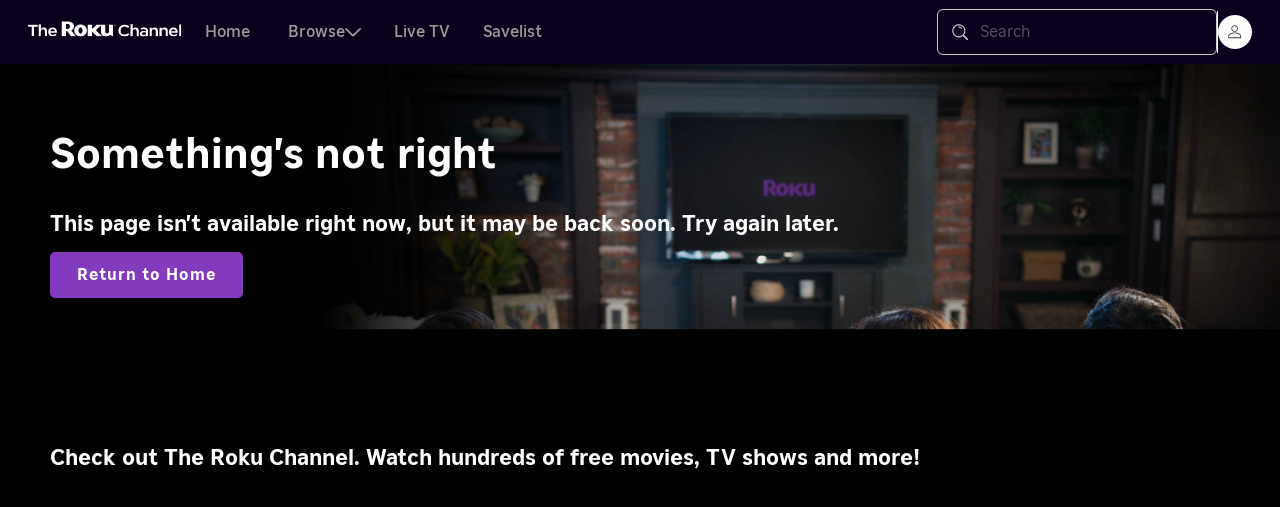

--- FILE ---
content_type: application/javascript; charset=UTF-8
request_url: https://therokuchannel.roku.com/s/1/10/cf9a6be3e24708a922ca.js
body_size: 4522
content:
(window.webpackJsonp=window.webpackJsonp||[]).push([[10],{DIPL:function(n,e,t){"use strict";t.r(e),t.d(e,"default",function(){return E});var e=t("cDf5"),_=t.n(e),e=t("yXPU"),o=t.n(e),e=t("J4zp"),l=t.n(e),c=t("u/IK"),a=t("viRO"),u=t.n(a),e=t("nxxJ"),s=t("r9mA"),m=t("ngGT"),r=t("bUvC"),r=t.n(r),i=t("jddH"),f=t.n(i),i=t("HceW"),i=t.n(i),d=t("ORox"),t=t.n(d),h=(d="/builds/web-content/watch/src/components/uma/index.tsx",(g=(g=new Function("return this")())[v="__coverage__"]||(g[v]={}))[d]&&"241f96a87eba829daa6f8dcdc2eac15299e387cf"===g[d].hash?g[d]:g[d]={path:"/builds/web-content/watch/src/components/uma/index.tsx",statementMap:{0:{start:{line:13,column:17},end:{line:13,column:34}},1:{start:{line:14,column:30},end:{line:14,column:45}},2:{start:{line:16,column:15},end:{line:16,column:39}},3:{start:{line:17,column:16},end:{line:17,column:59}},4:{start:{line:33,column:19},end:{line:33,column:70}},5:{start:{line:33,column:42},end:{line:33,column:70}},6:{start:{line:34,column:19},end:{line:34,column:91}},7:{start:{line:34,column:42},end:{line:34,column:91}},8:{start:{line:45,column:28},end:{line:45,column:49}},9:{start:{line:47,column:4},end:{line:61,column:11}},10:{start:{line:48,column:8},end:{line:60,column:13}},11:{start:{line:49,column:29},end:{line:49,column:67}},12:{start:{line:51,column:28},end:{line:51,column:56}},13:{start:{line:52,column:31},end:{line:52,column:48}},14:{start:{line:55,column:12},end:{line:55,column:62}},15:{start:{line:55,column:50},end:{line:55,column:62}},16:{start:{line:57,column:53},end:{line:57,column:63}},17:{start:{line:59,column:12},end:{line:59,column:54}},18:{start:{line:63,column:4},end:{line:63,column:16}},19:{start:{line:67,column:4},end:{line:67,column:30}},20:{start:{line:67,column:18},end:{line:67,column:30}},21:{start:{line:69,column:45},end:{line:69,column:57}},22:{start:{line:71,column:4},end:{line:71,column:31}},23:{start:{line:71,column:19},end:{line:71,column:31}},24:{start:{line:73,column:4},end:{line:86,column:6}}},fnMap:{0:{name:"(anonymous_0)",decl:{start:{line:33,column:19},end:{line:33,column:20}},loc:{start:{line:33,column:42},end:{line:33,column:70}},line:33},1:{name:"(anonymous_1)",decl:{start:{line:34,column:19},end:{line:34,column:20}},loc:{start:{line:34,column:42},end:{line:34,column:91}},line:34},2:{name:"useUMAData",decl:{start:{line:44,column:9},end:{line:44,column:19}},loc:{start:{line:44,column:22},end:{line:64,column:1}},line:44},3:{name:"(anonymous_3)",decl:{start:{line:47,column:14},end:{line:47,column:15}},loc:{start:{line:47,column:20},end:{line:61,column:5}},line:47},4:{name:"(anonymous_4)",decl:{start:{line:48,column:9},end:{line:48,column:10}},loc:{start:{line:48,column:21},end:{line:60,column:9}},line:48},5:{name:"UMA",decl:{start:{line:66,column:24},end:{line:66,column:27}},loc:{start:{line:66,column:36},end:{line:87,column:1}},line:66}},branchMap:{0:{loc:{start:{line:33,column:20},end:{line:33,column:37}},type:"default-arg",locations:[{start:{line:33,column:31},end:{line:33,column:37}}],line:33},1:{loc:{start:{line:33,column:42},end:{line:33,column:70}},type:"binary-expr",locations:[{start:{line:33,column:42},end:{line:33,column:57}},{start:{line:33,column:61},end:{line:33,column:70}}],line:33},2:{loc:{start:{line:34,column:20},end:{line:34,column:37}},type:"default-arg",locations:[{start:{line:34,column:31},end:{line:34,column:37}}],line:34},3:{loc:{start:{line:34,column:42},end:{line:34,column:91}},type:"binary-expr",locations:[{start:{line:34,column:42},end:{line:34,column:67}},{start:{line:34,column:71},end:{line:34,column:91}}],line:34},4:{loc:{start:{line:55,column:12},end:{line:55,column:62}},type:"if",locations:[{start:{line:55,column:12},end:{line:55,column:62}},{start:{line:55,column:12},end:{line:55,column:62}}],line:55},5:{loc:{start:{line:55,column:16},end:{line:55,column:48}},type:"binary-expr",locations:[{start:{line:55,column:16},end:{line:55,column:24}},{start:{line:55,column:28},end:{line:55,column:48}}],line:55},6:{loc:{start:{line:67,column:4},end:{line:67,column:30}},type:"if",locations:[{start:{line:67,column:4},end:{line:67,column:30}},{start:{line:67,column:4},end:{line:67,column:30}}],line:67},7:{loc:{start:{line:71,column:4},end:{line:71,column:31}},type:"if",locations:[{start:{line:71,column:4},end:{line:71,column:31}},{start:{line:71,column:4},end:{line:71,column:31}}],line:71},8:{loc:{start:{line:77,column:17},end:{line:77,column:82}},type:"binary-expr",locations:[{start:{line:77,column:17},end:{line:77,column:26}},{start:{line:77,column:30},end:{line:77,column:82}}],line:77},9:{loc:{start:{line:78,column:17},end:{line:83,column:17}},type:"binary-expr",locations:[{start:{line:78,column:17},end:{line:78,column:24}},{start:{line:80,column:20},end:{line:82,column:33}}],line:78}},s:{0:0,1:0,2:0,3:0,4:0,5:0,6:0,7:0,8:0,9:0,10:0,11:0,12:0,13:0,14:0,15:0,16:0,17:0,18:0,19:0,20:0,21:0,22:0,23:0,24:0},f:{0:0,1:0,2:0,3:0,4:0,5:0},b:{0:[0],1:[0,0],2:[0],3:[0,0],4:[0,0],5:[0,0],6:[0,0],7:[0,0],8:[0,0],9:[0,0]},_coverageSchema:"43e27e138ebf9cfc5966b082cf9a028302ed4184",hash:"241f96a87eba829daa6f8dcdc2eac15299e387cf"});function O(){O=function(){return i};var i={},n=Object.prototype,a=n.hasOwnProperty,u=Object.defineProperty||function(n,e,t){n[e]=t.value},e="function"==typeof Symbol?Symbol:{},r=e.iterator||"@@iterator",t=e.asyncIterator||"@@asyncIterator",o=e.toStringTag||"@@toStringTag";function l(n,e,t){return Object.defineProperty(n,e,{value:t,enumerable:!0,configurable:!0,writable:!0}),n[e]}try{l({},"")}catch(n){l=function(n,e,t){return n[e]=t}}function c(n,e,t,r){var o,l,i,c,e=e&&e.prototype instanceof f?e:f,e=Object.create(e.prototype),r=new x(r||[]);return u(e,"_invoke",{value:(o=n,l=t,i=r,c="suspendedStart",function(n,e){if("executing"===c)throw new Error("Generator is already running");if("completed"===c){if("throw"===n)throw e;return E()}for(i.method=n,i.arg=e;;){var t=i.delegate;if(t){t=function n(e,t){var r=e.iterator[t.method];if(void 0===r){if(t.delegate=null,"throw"===t.method){if(e.iterator.return&&(t.method="return",t.arg=void 0,n(e,t),"throw"===t.method))return m;t.method="throw",t.arg=new TypeError("The iterator does not provide a 'throw' method")}return m}r=s(r,e.iterator,t.arg);if("throw"===r.type)return t.method="throw",t.arg=r.arg,t.delegate=null,m;r=r.arg;return r?r.done?(t[e.resultName]=r.value,t.next=e.nextLoc,"return"!==t.method&&(t.method="next",t.arg=void 0),t.delegate=null,m):r:(t.method="throw",t.arg=new TypeError("iterator result is not an object"),t.delegate=null,m)}(t,i);if(t){if(t===m)continue;return t}}if("next"===i.method)i.sent=i._sent=i.arg;else if("throw"===i.method){if("suspendedStart"===c)throw c="completed",i.arg;i.dispatchException(i.arg)}else"return"===i.method&&i.abrupt("return",i.arg);c="executing";t=s(o,l,i);if("normal"===t.type){if(c=i.done?"completed":"suspendedYield",t.arg===m)continue;return{value:t.arg,done:i.done}}"throw"===t.type&&(c="completed",i.method="throw",i.arg=t.arg)}})}),e}function s(n,e,t){try{return{type:"normal",arg:n.call(e,t)}}catch(n){return{type:"throw",arg:n}}}i.wrap=c;var m={};function f(){}function d(){}function h(){}var e={},p=(l(e,r,function(){return this}),Object.getPrototypeOf),p=p&&p(p(L([]))),y=(p&&p!==n&&a.call(p,r)&&(e=p),h.prototype=f.prototype=Object.create(e));function v(n){["next","throw","return"].forEach(function(e){l(n,e,function(n){return this._invoke(e,n)})})}function g(i,c){var e;u(this,"_invoke",{value:function(t,r){function n(){return new c(function(n,e){!function e(n,t,r,o){var l,n=s(i[n],i,t);if("throw"!==n.type)return(t=(l=n.arg).value)&&"object"==_()(t)&&a.call(t,"__await")?c.resolve(t.__await).then(function(n){e("next",n,r,o)},function(n){e("throw",n,r,o)}):c.resolve(t).then(function(n){l.value=n,r(l)},function(n){return e("throw",n,r,o)});o(n.arg)}(t,r,n,e)})}return e=e?e.then(n,n):n()}})}function b(n){var e={tryLoc:n[0]};1 in n&&(e.catchLoc=n[1]),2 in n&&(e.finallyLoc=n[2],e.afterLoc=n[3]),this.tryEntries.push(e)}function w(n){var e=n.completion||{};e.type="normal",delete e.arg,n.completion=e}function x(n){this.tryEntries=[{tryLoc:"root"}],n.forEach(b,this),this.reset(!0)}function L(e){if(e){var t,n=e[r];if(n)return n.call(e);if("function"==typeof e.next)return e;if(!isNaN(e.length))return t=-1,(n=function n(){for(;++t<e.length;)if(a.call(e,t))return n.value=e[t],n.done=!1,n;return n.value=void 0,n.done=!0,n}).next=n}return{next:E}}function E(){return{value:void 0,done:!0}}return u(y,"constructor",{value:d.prototype=h,configurable:!0}),u(h,"constructor",{value:d,configurable:!0}),d.displayName=l(h,o,"GeneratorFunction"),i.isGeneratorFunction=function(n){n="function"==typeof n&&n.constructor;return!!n&&(n===d||"GeneratorFunction"===(n.displayName||n.name))},i.mark=function(n){return Object.setPrototypeOf?Object.setPrototypeOf(n,h):(n.__proto__=h,l(n,o,"GeneratorFunction")),n.prototype=Object.create(y),n},i.awrap=function(n){return{__await:n}},v(g.prototype),l(g.prototype,t,function(){return this}),i.AsyncIterator=g,i.async=function(n,e,t,r,o){void 0===o&&(o=Promise);var l=new g(c(n,e,t,r),o);return i.isGeneratorFunction(e)?l:l.next().then(function(n){return n.done?n.value:l.next()})},v(y),l(y,o,"Generator"),l(y,r,function(){return this}),l(y,"toString",function(){return"[object Generator]"}),i.keys=function(n){var e,t=Object(n),r=[];for(e in t)r.push(e);return r.reverse(),function n(){for(;r.length;){var e=r.pop();if(e in t)return n.value=e,n.done=!1,n}return n.done=!0,n}},i.values=L,x.prototype={constructor:x,reset:function(n){if(this.prev=0,this.next=0,this.sent=this._sent=void 0,this.done=!1,this.delegate=null,this.method="next",this.arg=void 0,this.tryEntries.forEach(w),!n)for(var e in this)"t"===e.charAt(0)&&a.call(this,e)&&!isNaN(+e.slice(1))&&(this[e]=void 0)},stop:function(){this.done=!0;var n=this.tryEntries[0].completion;if("throw"===n.type)throw n.arg;return this.rval},dispatchException:function(t){if(this.done)throw t;var r=this;function n(n,e){return l.type="throw",l.arg=t,r.next=n,e&&(r.method="next",r.arg=void 0),!!e}for(var e=this.tryEntries.length-1;0<=e;--e){var o=this.tryEntries[e],l=o.completion;if("root"===o.tryLoc)return n("end");if(o.tryLoc<=this.prev){var i=a.call(o,"catchLoc"),c=a.call(o,"finallyLoc");if(i&&c){if(this.prev<o.catchLoc)return n(o.catchLoc,!0);if(this.prev<o.finallyLoc)return n(o.finallyLoc)}else if(i){if(this.prev<o.catchLoc)return n(o.catchLoc,!0)}else{if(!c)throw new Error("try statement without catch or finally");if(this.prev<o.finallyLoc)return n(o.finallyLoc)}}}},abrupt:function(n,e){for(var t=this.tryEntries.length-1;0<=t;--t){var r=this.tryEntries[t];if(r.tryLoc<=this.prev&&a.call(r,"finallyLoc")&&this.prev<r.finallyLoc){var o=r;break}}var l=(o=o&&("break"===n||"continue"===n)&&o.tryLoc<=e&&e<=o.finallyLoc?null:o)?o.completion:{};return l.type=n,l.arg=e,o?(this.method="next",this.next=o.finallyLoc,m):this.complete(l)},complete:function(n,e){if("throw"===n.type)throw n.arg;return"break"===n.type||"continue"===n.type?this.next=n.arg:"return"===n.type?(this.rval=this.arg=n.arg,this.method="return",this.next="end"):"normal"===n.type&&e&&(this.next=e),m},finish:function(n){for(var e=this.tryEntries.length-1;0<=e;--e){var t=this.tryEntries[e];if(t.finallyLoc===n)return this.complete(t.completion,t.afterLoc),w(t),m}},catch:function(n){for(var e=this.tryEntries.length-1;0<=e;--e){var t,r,o=this.tryEntries[e];if(o.tryLoc===n)return"throw"===(t=o.completion).type&&(r=t.arg,w(o)),r}throw new Error("illegal catch attempt")},delegateYield:function(n,e,t){return this.delegate={iterator:L(n),resultName:e,nextLoc:t},"next"===this.method&&(this.arg=void 0),m}},i}h.s[0]++;var p,y,v=e.b.getResource(),g=(h.s[1]++,e.b.getLocale()),d=g.country,e=g.language,b=(h.s[2]++,"".concat(e,"_").concat(d)),w=(h.s[3]++,"true"===v.features["uma.enabled"]),x=((g=p=p||{})[g.warn=t.a]="warn",g[g.info=f.a]="info",g[g.error=r.a]="error",g[g.normal=i.a]="normal",(e=y=y||{}).warn="#ff9000",e.info="#00a5e5",e.error="#ed1847",e.normal="#00cd49",h.s[4]++,function(){var n=0<arguments.length&&void 0!==arguments[0]?arguments[0]:(h.b[0][0]++,"info");return h.f[0]++,h.s[5]++,null!==(h.b[1][0]++,n=p[n])&&void 0!==n?n:(h.b[1][1]++,f.a)}),L=(h.s[6]++,function(){var n=0<arguments.length&&void 0!==arguments[0]?arguments[0]:(h.b[2][0]++,"info");return h.f[1]++,h.s[7]++,null!==(h.b[3][0]++,n=y[n])&&void 0!==n?n:(h.b[3][1]++,y.info)});function E(n){if(h.f[5]++,h.s[19]++,!w)return h.b[6][0]++,h.s[20]++,null;h.b[6][1]++;h.s[21]++,h.f[2]++,h.s[8]++,e=Object(a.useState)({}),t=(e=l()(e,2))[0],i=e[1],h.s[9]++,Object(a.useEffect)(function(){h.f[3]++,h.s[10]++,o()(O().mark(function n(){var e,t,r,o,l;return O().wrap(function(n){for(;;)switch(n.prev=n.next){case 0:return h.f[4]++,h.s[11]++,n.next=4,s.a.request.get("/api/1.0/uma");case 4:if(t=n.sent,h.s[12]++,t=null==t||null==(t=t.body)?void 0:t["Roku.UMA"],h.s[13]++,e=null==t?void 0:t[b],h.s[14]++,h.b[5][0]++,t&&(h.b[5][1]++,null!=e)&&e.message){n.next=14;break}return h.b[4][0]++,h.s[15]++,n.abrupt("return",null);case 14:h.b[4][1]++;case 15:h.s[16]++,r=(t=e).message,o=t.timestamp,l=t.severity,h.s[17]++,i({message:r,timestamp:o,severity:l});case 18:case"end":return n.stop()}},n)}))()},[]),h.s[18]++;var i,e=t,t=e.message,r=e.timestamp,e=e.severity;return h.s[22]++,e?(h.b[7][1]++,h.s[24]++,u.a.createElement(c.Box,{p:5,gap:4,width:"100%",display:"flex",alignItems:"center",bgcolor:L(e)},u.a.createElement("img",{src:x(e),alt:'Icon for "'.concat(e,'" message')}),u.a.createElement(c.Stack,{gap:2},(h.b[8][0]++,r&&(h.b[8][1]++,u.a.createElement(c.Typography,{variant:"body1"},r))),(h.b[9][0]++,t&&(h.b[9][1]++,u.a.createElement(c.Typography,{variant:"body2",sx:{"& p":{margin:0}}},m.a.markdown(t))))))):(h.b[7][0]++,h.s[23]++,null)}},HceW:function(n,e){n.exports="/s/1/i/2686a60bc339b0c82d97112310f957f0.png"},ORox:function(n,e){n.exports="/s/1/i/4246150b7fbe46882f41ec01acedd4b0.png"},bUvC:function(n,e){n.exports="/s/1/i/4473c78340a1f5727b18ecb777cee270.png"},jddH:function(n,e){n.exports="/s/1/i/2819c24628ec8f479b65d81fc293384e.png"}}]);